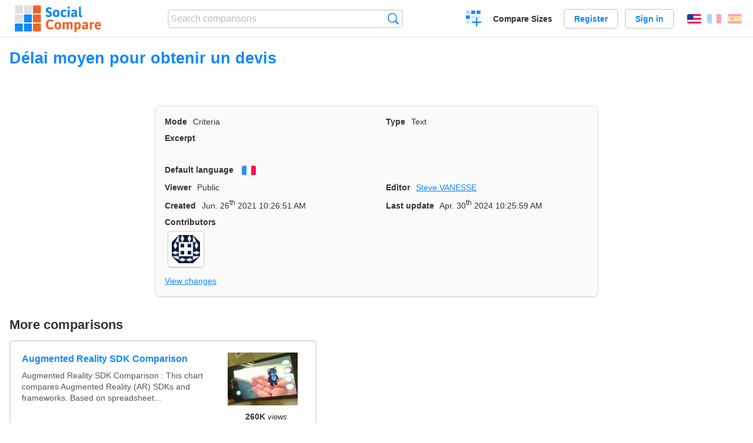

--- FILE ---
content_type: text/html; charset=utf-8
request_url: https://socialcompare.com/en/criteria/delai-moyen-pour-obtenir-un-devis
body_size: 2824
content:
<!DOCTYPE html>
<html lang="en"><head>
<meta charset="utf-8">
<meta http-equiv="Content-Language" content="en" />
<meta name="viewport" content="width=device-width,initial-scale=1,minimum-scale=1">
<link rel="icon" type="image/svg+xml" href="/d/favicon.svg">
<link rel="icon" type="image/png" href="/d/favicon.png">
<link rel="search" type="application/opensearchdescription+xml" href="/en/opensearch.xml" title="SocialCompare" />
<meta http-equiv="Content-Type" content="text/html; charset=utf-8" />
<meta name="title" content="Délai moyen pour obtenir un devis | Comparison tables - SocialCompare" />
<title>Délai moyen pour obtenir un devis | Comparison tables - SocialCompare</title>
<link rel="stylesheet" type="text/css" href="/c/4087027906.cache.css" />
</head><body data-sc="/en/ja/" data-sclive="/en/live" >
<header>
<div id="logo"><a title="Collaborative comparison tool" href="/en"><img src="/d/socialcompare.svg" width="250" height="35" alt="SocialCompare" /></a></div>

<div id="search">
<form action="/en/search" class="search"><input type="hidden" name="c" value="on">
<input type="text" name="q" value="" placeholder="Search comparisons" id="q"  />
<button type="submit">Search</button>
</form>
</div>

<div id="create"><button class="action create" title="Create a comparison">Create a comparison</button></div><a target="_blank" id="cv" href="https://comparevisually.com/en" title="Compare sizes and dimensions with visual charts">Compare Sizes</a><div id="hi">
	<span class="hide" data-scshow="visitor">
		<a class="button register" href="/en/register">Register</a>		<a class="button action signin" href="/en/signin">Sign in</a>	</span>
	<span class="hide" data-scshow="public">
		<button class="action signout">Sign out</button>
		<a href="/en/my" id="scN" title="Dashboard"></a>
	</span>
</div>
<div id="sf">
<label for="flags" class="flag en" title="English">English</label><input id="flags" type="checkbox"><span> <a class="flag fr" title="Français" lang="fr" hreflang="fr" rel="alternate" href="https://socialcompare.com/fr/criteria/delai-moyen-pour-obtenir-un-devis">Français</a> <a class="flag es" title="Español" lang="es" hreflang="es" rel="alternate" href="https://socialcompare.com/es/criteria/delai-moyen-pour-obtenir-un-devis">Español</a></span></div>
</header>
<nav class="wrapper">
</nav>
<div class="wrapper">
<div class="sBs">
<h1 data-s="delai-moyen-pour-obtenir-un-devis" data-c="name" data-e="kalite-5xv5d5dy">Délai moyen pour obtenir un devis</h1><div>
<div id="description">
<div data-s="delai-moyen-pour-obtenir-un-devis" data-c="description" data-e="kalite-5xv5d5dy"></div></div>
<div id="properties" class="criteria">
<div><label>Mode</label> <span data-s="delai-moyen-pour-obtenir-un-devis" data-c="mode"><span class="m50">Criteria</span></span></div><div><label>Type</label> <span data-s="delai-moyen-pour-obtenir-un-devis" data-c="type" data-e="kalite-5xv5d5dy"><span class="sctype type-text" title="Text">Text</span></span></div><div id="excerpt"><label>Excerpt</label> <div data-s="delai-moyen-pour-obtenir-un-devis" data-c="excerpt" data-e="kalite-5xv5d5dy"></div></div><div><label>Default language</label> <span data-s="delai-moyen-pour-obtenir-un-devis" data-c="default-language" data-e="kalite-5xv5d5dy"><b class="flag fr" title="Français">Français</b></span></div><div></div><div><label>Viewer</label> <span data-s="delai-moyen-pour-obtenir-un-devis" data-c="viewer" data-e="kalite-5xv5d5dy"><span class="scgroup public" title="Public">Public</span></span></div><div><label>Editor</label> <span data-s="delai-moyen-pour-obtenir-un-devis" data-c="editor" data-e="kalite-5xv5d5dy"><a class="member" href="/en/member/kalite-5xv5d5dy">Steve VANESSE</a></span></div><div id="created"><label>Created</label> <span>Jun. 26<sup>th</sup> 2021 10:26:51 AM</span></div> <div id="updated"><label>Last update</label> <span>Apr. 30<sup>th</sup> 2024 10:25:59 AM</span></div><div id="contributors"><label>Contributors</label><div><a class="avatar" href="/en/member/kalite-5xv5d5dy"><img src="https://www.gravatar.com/avatar/c8325a8b40333beee10b904ec12456a8?d=identicon&amp;s=50" width="50" height="50" loading="lazy" title="Steve VANESSE" alt=""/></a></div></div><div> <a href="/en/history/delai-moyen-pour-obtenir-un-devis">View changes</a> </div><div></div></div>
</div>

<aside id="related"><div ><h2>More comparisons</h2><ul class="elems"><li class="fulla" data-u="/en/comparison/augmented-reality-sdks"><h3><a href="/en/comparison/augmented-reality-sdks">Augmented Reality SDK Comparison</a></h3><div class="abstract">Augmented Reality SDK Comparison : This chart compares Augmented Reality (AR) SDKs and frameworks. Based on spreadsheet...</div><div class="illus"><a href="/en/comparison/augmented-reality-sdks"><div class="scImg"><em><img loading="lazy" src="https://socialcompare.com/u/1209/augmented-reality-1eggz2i7.jpg" alt="Augmented Reality SDK Comparison" /></em></div></a><div class="infos"> <b class="views"><abbr title="260,302">260K</abbr> <i>views</i></b> </div></div></li><li class="fulla" data-u="/en/comparison/3d-shape-printing-services"><h3><a href="/en/comparison/3d-shape-printing-services">3D shape printing services</a></h3><div class="abstract">Compare the top 3D-printing services: Shapeways vs Sculpteo vs i.materialise vs Ponoko, 3D Hubs, Freelabster</div><div class="illus"><a href="/en/comparison/3d-shape-printing-services"><div class="scImg"><em><img loading="lazy" src="https://socialcompare.com/u/1308/3d-printing-model-1wo8a57j.jpg" alt="3D shape printing services" /></em></div></a><div class="infos"> <b class="views"><abbr title="7,339">7K</abbr> <i>views</i></b> </div></div></li><li class="fulla" data-u="/en/comparison/image-file-formats"><h3><a href="/en/comparison/image-file-formats">Common image file formats</a></h3><div class="abstract">Compare the features of the most common image formats</div><div class="illus"><a href="/en/comparison/image-file-formats"><div class="scImg"><em><img loading="lazy" src="https://socialcompare.com/u/lenna-o0mp81v.png" alt="Common image file formats" /></em></div></a><div class="infos"> <b class="views"><abbr title="74,414">74K</abbr> <i>views</i></b> </div></div></li><li class="fulla" data-u="/en/comparison/premium-free-vpn-servers"><h3><a href="/en/comparison/premium-free-vpn-servers">VPN Servers premium and free</a></h3><div class="abstract">Compare 12VPN vs AzireVPN vs Astrill VPN vs GoTrusted VPN vs GeoSurf VPN vs Happy VPN vs HideIPVPN vs Hide My IP...</div><div class="illus"><a href="/en/comparison/premium-free-vpn-servers"><div class="scImg"><em><img loading="lazy" src="https://socialcompare.com/u/1711/vpn-44plg8nn.png" alt="VPN Servers premium and free" /></em></div></a><div class="infos"> <b class="views"><abbr title="6,520">6K</abbr> <i>views</i></b> </div></div></li><li class="fulla" data-u="/en/comparison/raspberrypi-models-comparison"><h3><a href="/en/comparison/raspberrypi-models-comparison">RaspberryPI models comparison</a></h3><div class="abstract">Compare Raspberry PI 5, Raspberry PI Pico W vs Raspberry Pi Zero 2 vs Raspberry Pi 400 vs Raspberry Pi 4...</div><div class="illus"><a href="/en/comparison/raspberrypi-models-comparison"><div class="scImg"><em><img loading="lazy" src="https://socialcompare.com/u/1906/raspberry-pi-4-4y23k3oe.png" alt="RaspberryPI models comparison" /></em></div></a><div class="infos"> <b class="views"><abbr title="1,010,768">1M</abbr> <i>views</i></b> </div></div></li></ul></div></aside>
</div>
</div>

<div class="wrapper">
<div class="promotion">
<div><h3>Create easily your online comparison table</h3>
<p>It is easy and free to create, embed and share your own custom online comparison table.</p></div>
<button class="action create">Create a table</button>
</div>
</div>
<footer class="wrapper">

<ul class="sitemap">
<li><h3>SocialCompare</h3><ul>
<li><a href="/en/how-to-create-comparisons">How to create a comparison</a></li>
<li><a href="/en/top-comparisons/websites-software">Compare best software</a></li>
<li><a title="Find comparison tables and alternative lists" href="/en/comparisons">Comparisons tables</a></li>
<li><a title="Convert easily units of various measurements" href="/en/tools/units-converter">Units converter</a></li>
<li><a href="https://comparevisually.com/en" title="Visual comparison of dimensions and sizes">Size comparison</a></li></ul></li>
<li><h3>Company</h3><ul>
<li><a href="/en/disclosure">Disclosure</a></li>
<li><a href="/en/legal">Legal</a></li>
<li><a href="/en/contact">Contact</a></li>
</ul></li>
<li><h3>Community</h3><ul>
<li><a href="/en/latest-activity">Latest activity</a></li>
</ul></li>
</ul>

<div id="about">
<h4><a title="CrowdSourced comparison engine about Everything" class="logo" href="/en">Social<strong>Compare</strong></a></h4>
<p>Crowdsourced collaborative comparison tool to create and share comparison tables.</p>
</div>

<div id="copy">© 2010 - 2026 SocialCompare. All Rights Reserved.</div>
</footer>

<div id="modal"></div>
<div id="toasts"></div>

<script type="text/javascript" src="/c/2967629830.cache.js"></script>
<script>
window.dataLayer=window.dataLayer || [];
function gtag(){dataLayer.push(arguments);}
gtag('js',new Date());
let scP={};
gtag('config','G-XGGD9H7Y80',scP);
</script>
<script async src="https://www.googletagmanager.com/gtag/js?id=G-XGGD9H7Y80"></script></body></html>
